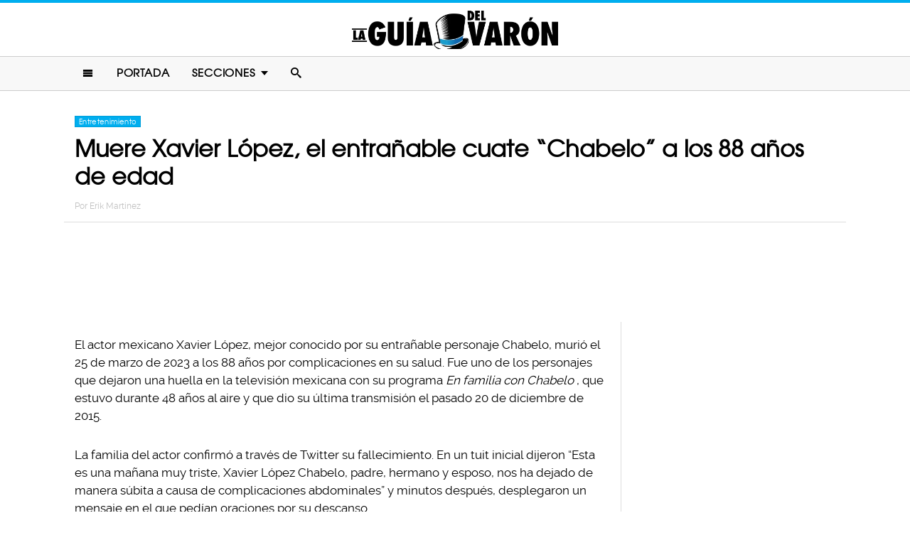

--- FILE ---
content_type: text/html; charset=UTF-8
request_url: https://www.laguiadelvaron.com/entretenimiento/muere-88-anos-chabelo-cuate-88-anos/
body_size: 10509
content:
<!DOCTYPE html>
<html lang="es" xmlns:og="http://ogp.me/ns#" xmlns:fb="http://ogp.me/ns/fb#">
<head >
<meta charset="UTF-8" />
<meta name="description" content="El actor y conductor mexicano Xavier López Chabelo mejor conocido por su entrañable papel de Chabelo murió a los 88 años por complicaciones en su salud" />
<meta name="viewport" content="width=device-width, initial-scale=1" />
<meta name="viewport" content="width=device-width, initial-scale=1.0"/><title>Muere Xavier López &#8216;Chabelo&#8217; a sus 88 años por complicaciones</title>
<meta name='robots' content='max-image-preview:large' />
<script type="text/javascript" id="wpp-js" src="https://www.laguiadelvaron.com/wp-content/plugins/wordpress-popular-posts/assets/js/wpp.min.js" async="async" data-sampling="1" data-sampling-rate="75" data-api-url="https://www.laguiadelvaron.com/wp-json/wordpress-popular-posts" data-post-id="714630" data-token="0b1b0b7e8e" data-lang="0" data-debug="0"></script>

<script>function loadFont(a,b,c){function d(){if(!window.FontFace)return!1;var a=new FontFace("t",'url("data:application/font-woff2,") format("woff2")');return a.load(),"loading"===a.status}var e=navigator.userAgent,f=!window.addEventListener||e.match(/(Android (2|3|4.0|4.1|4.2|4.3))|(Opera (Mini|Mobi))/)&&!e.match(/Chrome/);if(!f){var g={};try{g=localStorage||{}}catch(h){}var i="x-font-"+a,j=i+"url",k=i+"css",l=g[j],m=g[k],n=document.createElement("style");if(n.rel="stylesheet",document.head.appendChild(n),!m||l!==b&&l!==c){var o=c&&d()?c:b,p=new XMLHttpRequest;p.open("GET",o),p.onload=function(){p.status>=200&&p.status<400&&(g[j]=o,g[k]=n.textContent=p.responseText)},p.send()}else n.textContent=m}}</script><script>loadFont('laguiafont', '/wp-content/themes/lgdv/css/data3-woff.css?v5.2', '/wp-content/themes/lgdv/css/data3-woff2.css?v5.2')</script>

<link rel='dns-prefetch' href='//www.laguiadelvaron.com' />
<link rel="alternate" type="application/rss+xml" title="La Guia Del Varon &raquo; Feed" href="https://www.laguiadelvaron.com/feed/" />
<link rel="alternate" type="application/rss+xml" title="La Guia Del Varon &raquo; Comments Feed" href="https://www.laguiadelvaron.com/comments/feed/" />
<link rel="canonical" href="https://www.laguiadelvaron.com/entretenimiento/muere-88-anos-chabelo-cuate-88-anos/" />
<link rel='stylesheet' id='lgdv-css' href='https://www.laguiadelvaron.com/wp-content/themes/lgdv/style.css?ver=20170901ar4' type='text/css' media='all' />
<link rel='stylesheet' id='wp-block-library-css' href='https://www.laguiadelvaron.com/wp-includes/css/dist/block-library/style.min.css?ver=6.5.7' type='text/css' media='all' />
<style id='classic-theme-styles-inline-css' type='text/css'>
/*! This file is auto-generated */
.wp-block-button__link{color:#fff;background-color:#32373c;border-radius:9999px;box-shadow:none;text-decoration:none;padding:calc(.667em + 2px) calc(1.333em + 2px);font-size:1.125em}.wp-block-file__button{background:#32373c;color:#fff;text-decoration:none}
</style>
<style id='global-styles-inline-css' type='text/css'>
body{--wp--preset--color--black: #000000;--wp--preset--color--cyan-bluish-gray: #abb8c3;--wp--preset--color--white: #ffffff;--wp--preset--color--pale-pink: #f78da7;--wp--preset--color--vivid-red: #cf2e2e;--wp--preset--color--luminous-vivid-orange: #ff6900;--wp--preset--color--luminous-vivid-amber: #fcb900;--wp--preset--color--light-green-cyan: #7bdcb5;--wp--preset--color--vivid-green-cyan: #00d084;--wp--preset--color--pale-cyan-blue: #8ed1fc;--wp--preset--color--vivid-cyan-blue: #0693e3;--wp--preset--color--vivid-purple: #9b51e0;--wp--preset--gradient--vivid-cyan-blue-to-vivid-purple: linear-gradient(135deg,rgba(6,147,227,1) 0%,rgb(155,81,224) 100%);--wp--preset--gradient--light-green-cyan-to-vivid-green-cyan: linear-gradient(135deg,rgb(122,220,180) 0%,rgb(0,208,130) 100%);--wp--preset--gradient--luminous-vivid-amber-to-luminous-vivid-orange: linear-gradient(135deg,rgba(252,185,0,1) 0%,rgba(255,105,0,1) 100%);--wp--preset--gradient--luminous-vivid-orange-to-vivid-red: linear-gradient(135deg,rgba(255,105,0,1) 0%,rgb(207,46,46) 100%);--wp--preset--gradient--very-light-gray-to-cyan-bluish-gray: linear-gradient(135deg,rgb(238,238,238) 0%,rgb(169,184,195) 100%);--wp--preset--gradient--cool-to-warm-spectrum: linear-gradient(135deg,rgb(74,234,220) 0%,rgb(151,120,209) 20%,rgb(207,42,186) 40%,rgb(238,44,130) 60%,rgb(251,105,98) 80%,rgb(254,248,76) 100%);--wp--preset--gradient--blush-light-purple: linear-gradient(135deg,rgb(255,206,236) 0%,rgb(152,150,240) 100%);--wp--preset--gradient--blush-bordeaux: linear-gradient(135deg,rgb(254,205,165) 0%,rgb(254,45,45) 50%,rgb(107,0,62) 100%);--wp--preset--gradient--luminous-dusk: linear-gradient(135deg,rgb(255,203,112) 0%,rgb(199,81,192) 50%,rgb(65,88,208) 100%);--wp--preset--gradient--pale-ocean: linear-gradient(135deg,rgb(255,245,203) 0%,rgb(182,227,212) 50%,rgb(51,167,181) 100%);--wp--preset--gradient--electric-grass: linear-gradient(135deg,rgb(202,248,128) 0%,rgb(113,206,126) 100%);--wp--preset--gradient--midnight: linear-gradient(135deg,rgb(2,3,129) 0%,rgb(40,116,252) 100%);--wp--preset--font-size--small: 13px;--wp--preset--font-size--medium: 20px;--wp--preset--font-size--large: 36px;--wp--preset--font-size--x-large: 42px;--wp--preset--spacing--20: 0.44rem;--wp--preset--spacing--30: 0.67rem;--wp--preset--spacing--40: 1rem;--wp--preset--spacing--50: 1.5rem;--wp--preset--spacing--60: 2.25rem;--wp--preset--spacing--70: 3.38rem;--wp--preset--spacing--80: 5.06rem;--wp--preset--shadow--natural: 6px 6px 9px rgba(0, 0, 0, 0.2);--wp--preset--shadow--deep: 12px 12px 50px rgba(0, 0, 0, 0.4);--wp--preset--shadow--sharp: 6px 6px 0px rgba(0, 0, 0, 0.2);--wp--preset--shadow--outlined: 6px 6px 0px -3px rgba(255, 255, 255, 1), 6px 6px rgba(0, 0, 0, 1);--wp--preset--shadow--crisp: 6px 6px 0px rgba(0, 0, 0, 1);}:where(.is-layout-flex){gap: 0.5em;}:where(.is-layout-grid){gap: 0.5em;}body .is-layout-flex{display: flex;}body .is-layout-flex{flex-wrap: wrap;align-items: center;}body .is-layout-flex > *{margin: 0;}body .is-layout-grid{display: grid;}body .is-layout-grid > *{margin: 0;}:where(.wp-block-columns.is-layout-flex){gap: 2em;}:where(.wp-block-columns.is-layout-grid){gap: 2em;}:where(.wp-block-post-template.is-layout-flex){gap: 1.25em;}:where(.wp-block-post-template.is-layout-grid){gap: 1.25em;}.has-black-color{color: var(--wp--preset--color--black) !important;}.has-cyan-bluish-gray-color{color: var(--wp--preset--color--cyan-bluish-gray) !important;}.has-white-color{color: var(--wp--preset--color--white) !important;}.has-pale-pink-color{color: var(--wp--preset--color--pale-pink) !important;}.has-vivid-red-color{color: var(--wp--preset--color--vivid-red) !important;}.has-luminous-vivid-orange-color{color: var(--wp--preset--color--luminous-vivid-orange) !important;}.has-luminous-vivid-amber-color{color: var(--wp--preset--color--luminous-vivid-amber) !important;}.has-light-green-cyan-color{color: var(--wp--preset--color--light-green-cyan) !important;}.has-vivid-green-cyan-color{color: var(--wp--preset--color--vivid-green-cyan) !important;}.has-pale-cyan-blue-color{color: var(--wp--preset--color--pale-cyan-blue) !important;}.has-vivid-cyan-blue-color{color: var(--wp--preset--color--vivid-cyan-blue) !important;}.has-vivid-purple-color{color: var(--wp--preset--color--vivid-purple) !important;}.has-black-background-color{background-color: var(--wp--preset--color--black) !important;}.has-cyan-bluish-gray-background-color{background-color: var(--wp--preset--color--cyan-bluish-gray) !important;}.has-white-background-color{background-color: var(--wp--preset--color--white) !important;}.has-pale-pink-background-color{background-color: var(--wp--preset--color--pale-pink) !important;}.has-vivid-red-background-color{background-color: var(--wp--preset--color--vivid-red) !important;}.has-luminous-vivid-orange-background-color{background-color: var(--wp--preset--color--luminous-vivid-orange) !important;}.has-luminous-vivid-amber-background-color{background-color: var(--wp--preset--color--luminous-vivid-amber) !important;}.has-light-green-cyan-background-color{background-color: var(--wp--preset--color--light-green-cyan) !important;}.has-vivid-green-cyan-background-color{background-color: var(--wp--preset--color--vivid-green-cyan) !important;}.has-pale-cyan-blue-background-color{background-color: var(--wp--preset--color--pale-cyan-blue) !important;}.has-vivid-cyan-blue-background-color{background-color: var(--wp--preset--color--vivid-cyan-blue) !important;}.has-vivid-purple-background-color{background-color: var(--wp--preset--color--vivid-purple) !important;}.has-black-border-color{border-color: var(--wp--preset--color--black) !important;}.has-cyan-bluish-gray-border-color{border-color: var(--wp--preset--color--cyan-bluish-gray) !important;}.has-white-border-color{border-color: var(--wp--preset--color--white) !important;}.has-pale-pink-border-color{border-color: var(--wp--preset--color--pale-pink) !important;}.has-vivid-red-border-color{border-color: var(--wp--preset--color--vivid-red) !important;}.has-luminous-vivid-orange-border-color{border-color: var(--wp--preset--color--luminous-vivid-orange) !important;}.has-luminous-vivid-amber-border-color{border-color: var(--wp--preset--color--luminous-vivid-amber) !important;}.has-light-green-cyan-border-color{border-color: var(--wp--preset--color--light-green-cyan) !important;}.has-vivid-green-cyan-border-color{border-color: var(--wp--preset--color--vivid-green-cyan) !important;}.has-pale-cyan-blue-border-color{border-color: var(--wp--preset--color--pale-cyan-blue) !important;}.has-vivid-cyan-blue-border-color{border-color: var(--wp--preset--color--vivid-cyan-blue) !important;}.has-vivid-purple-border-color{border-color: var(--wp--preset--color--vivid-purple) !important;}.has-vivid-cyan-blue-to-vivid-purple-gradient-background{background: var(--wp--preset--gradient--vivid-cyan-blue-to-vivid-purple) !important;}.has-light-green-cyan-to-vivid-green-cyan-gradient-background{background: var(--wp--preset--gradient--light-green-cyan-to-vivid-green-cyan) !important;}.has-luminous-vivid-amber-to-luminous-vivid-orange-gradient-background{background: var(--wp--preset--gradient--luminous-vivid-amber-to-luminous-vivid-orange) !important;}.has-luminous-vivid-orange-to-vivid-red-gradient-background{background: var(--wp--preset--gradient--luminous-vivid-orange-to-vivid-red) !important;}.has-very-light-gray-to-cyan-bluish-gray-gradient-background{background: var(--wp--preset--gradient--very-light-gray-to-cyan-bluish-gray) !important;}.has-cool-to-warm-spectrum-gradient-background{background: var(--wp--preset--gradient--cool-to-warm-spectrum) !important;}.has-blush-light-purple-gradient-background{background: var(--wp--preset--gradient--blush-light-purple) !important;}.has-blush-bordeaux-gradient-background{background: var(--wp--preset--gradient--blush-bordeaux) !important;}.has-luminous-dusk-gradient-background{background: var(--wp--preset--gradient--luminous-dusk) !important;}.has-pale-ocean-gradient-background{background: var(--wp--preset--gradient--pale-ocean) !important;}.has-electric-grass-gradient-background{background: var(--wp--preset--gradient--electric-grass) !important;}.has-midnight-gradient-background{background: var(--wp--preset--gradient--midnight) !important;}.has-small-font-size{font-size: var(--wp--preset--font-size--small) !important;}.has-medium-font-size{font-size: var(--wp--preset--font-size--medium) !important;}.has-large-font-size{font-size: var(--wp--preset--font-size--large) !important;}.has-x-large-font-size{font-size: var(--wp--preset--font-size--x-large) !important;}
.wp-block-navigation a:where(:not(.wp-element-button)){color: inherit;}
:where(.wp-block-post-template.is-layout-flex){gap: 1.25em;}:where(.wp-block-post-template.is-layout-grid){gap: 1.25em;}
:where(.wp-block-columns.is-layout-flex){gap: 2em;}:where(.wp-block-columns.is-layout-grid){gap: 2em;}
.wp-block-pullquote{font-size: 1.5em;line-height: 1.6;}
</style>
<link rel="https://api.w.org/" href="https://www.laguiadelvaron.com/wp-json/" /><link rel="alternate" type="application/json" href="https://www.laguiadelvaron.com/wp-json/wp/v2/posts/714630" /><link rel="alternate" type="application/json+oembed" href="https://www.laguiadelvaron.com/wp-json/oembed/1.0/embed?url=https%3A%2F%2Fwww.laguiadelvaron.com%2Fentretenimiento%2Fmuere-88-anos-chabelo-cuate-88-anos%2F" />
<link rel="alternate" type="text/xml+oembed" href="https://www.laguiadelvaron.com/wp-json/oembed/1.0/embed?url=https%3A%2F%2Fwww.laguiadelvaron.com%2Fentretenimiento%2Fmuere-88-anos-chabelo-cuate-88-anos%2F&#038;format=xml" />
		<meta property="fb:pages" content="671899149606397" />
					<meta property="ia:markup_url" content="https://www.laguiadelvaron.com/entretenimiento/muere-88-anos-chabelo-cuate-88-anos/?ia_markup=1" />
			            <style id="wpp-loading-animation-styles">@-webkit-keyframes bgslide{from{background-position-x:0}to{background-position-x:-200%}}@keyframes bgslide{from{background-position-x:0}to{background-position-x:-200%}}.wpp-widget-block-placeholder,.wpp-shortcode-placeholder{margin:0 auto;width:60px;height:3px;background:#dd3737;background:linear-gradient(90deg,#dd3737 0%,#571313 10%,#dd3737 100%);background-size:200% auto;border-radius:3px;-webkit-animation:bgslide 1s infinite linear;animation:bgslide 1s infinite linear}</style>
            <link rel="icon" href="https://www.laguiadelvaron.com/wp-content/themes/lgdv/images/favicon.ico" />
<style type="text/css">.site-title a { background: url(https://www.laguiadelvaron.com/wp-content/uploads/2023/01/Logo-LGDV-528-x110.png) no-repeat !important; }</style>
<script type='text/javascript' src="/wp-content/themes/lgdv/js/allv25.js?v170302a" async></script>
<meta property="fb:pages" content="671899149606397" />

<!-- Google Tag Manager -->
<script>(function(w,d,s,l,i){w[l]=w[l]||[];w[l].push({'gtm.start':
new Date().getTime(),event:'gtm.js'});var f=d.getElementsByTagName(s)[0],
j=d.createElement(s),dl=l!='dataLayer'?'&l='+l:'';j.async=true;j.src=
'https://www.googletagmanager.com/gtm.js?id='+i+dl;f.parentNode.insertBefore(j,f);
})(window,document,'script','dataLayer','GTM-M2CK5J');</script>
<!-- End Google Tag Manager -->

<!-- Google Tag Manager (noscript) -->
<noscript><iframe src="https://www.googletagmanager.com/ns.html?id=GTM-M2CK5J"
height="0" width="0" style="display:none;visibility:hidden"></iframe></noscript>
<!-- End Google Tag Manager (noscript) --><!-- AdX -->
<script async src="https://securepubads.g.doubleclick.net/tag/js/gpt.js"></script>
<script>
  window.googletag = window.googletag || {cmd: []};
  googletag.cmd.push(function() {
    googletag.defineSlot('/86430479/LGDV/LGDV_Top_Billboard', [[336, 280], [300, 250], [728, 90], [970, 250], [320, 50], [970, 90], [1, 1], [320, 100]], 'div-gpt-ad-1653885668587-0').addService(googletag.pubads());
    googletag.defineSlot('/86430479/LGDV/LGDV_POSTS_1ST', [[336, 280], [1, 1], [300, 250], 'fluid'], 'div-gpt-ad-1507916684908-1').addService(googletag.pubads());
    googletag.defineSlot('/86430479/LGDV/LGDV_POSTS_2ND', [[300, 250], [336, 280]], 'div-gpt-ad-1507916684908-2').addService(googletag.pubads());
    googletag.defineSlot('/86430479/LGDV/LGDV_POSTS_3RD', [[160, 600], [336, 280], [300, 250], [300, 600]], 'div-gpt-ad-1507916684908-3').addService(googletag.pubads());
    googletag.defineSlot('/86430479/LGDV/LGDV_POSTS_4TH', [300, 250], 'div-gpt-ad-1507916684908-4').addService(googletag.pubads());
    googletag.defineSlot('/86430479/LGDV/LGDV_POSTS_5TH', [[300, 250], [300, 600]], 'div-gpt-ad-1507916684908-5').addService(googletag.pubads());

    googletag.pubads().enableSingleRequest();
    googletag.pubads().collapseEmptyDivs();
    googletag.pubads().enableVideoAds();

  // C) Enable lazy loading with...
  googletag.pubads().enableLazyLoad({
    fetchMarginPercent: 100,  // Fetch slots within 1 viewports.
    renderMarginPercent: 75,  // Render slots within .75 viewports.
    mobileScaling: 2  // 2X the above values on mobile.
  });

    googletag.enableServices();
  });
</script><!-- Auto ads -->
<script data-ad-client="ca-pub-1826128735587518" async src="https://pagead2.googlesyndication.com/pagead/js/adsbygoogle.js"></script><link rel="preload" href="/wp-content/themes/lgdv/style.css?ver=20170901ar4" as="style"><link rel="preload" href="/wp-includes/css/dist/block-library/style.min.css?ver=6.5.7" as="style">
<!-- START - Open Graph and Twitter Card Tags 3.3.3 -->
 <!-- Facebook Open Graph -->
  <meta property="og:locale" content="es_LA"/>
  <meta property="og:site_name" content="La Guia Del Varon"/>
  <meta property="og:title" content="Muere Xavier López, el entrañable cuate &quot;Chabelo&quot; a los 88 años de edad"/>
  <meta property="og:url" content="https://www.laguiadelvaron.com/entretenimiento/muere-88-anos-chabelo-cuate-88-anos/"/>
  <meta property="og:type" content="article"/>
  <meta property="og:description" content="El actor mexicano Xavier López, mejor conocido por su entrañable personaje Chabelo, murió el 25 de marzo de 2023 a los 88 años por complicaciones en su salud. Fue uno de los personajes que dejaron una huella en la televisión mexicana con su programa En familia con Chabelo, que estuvo durante 48 años"/>
  <meta property="og:image" content="https://www.laguiadelvaron.com/wp-content/uploads/2023/03/muere-chabelo.png"/>
  <meta property="og:image:url" content="https://www.laguiadelvaron.com/wp-content/uploads/2023/03/muere-chabelo.png"/>
  <meta property="og:image:secure_url" content="https://www.laguiadelvaron.com/wp-content/uploads/2023/03/muere-chabelo.png"/>
  <meta property="og:image:width" content="945"/>
  <meta property="og:image:height" content="494"/>
  <meta property="article:published_time" content="2023-03-25T10:05:51-06:00"/>
  <meta property="article:modified_time" content="2023-03-25T13:47:01-06:00" />
  <meta property="og:updated_time" content="2023-03-25T13:47:01-06:00" />
  <meta property="fb:app_id" content="1725804174370182"/>
 <!-- Google+ / Schema.org -->
 <!-- Twitter Cards -->
 <!-- SEO -->
 <!-- Misc. tags -->
 <!-- is_singular -->
<!-- END - Open Graph and Twitter Card Tags 3.3.3 -->
	
</head>
<body class="post-template-default single single-post postid-714630 single-format-standard custom-header header-image header-full-width content-sidebar genesis-breadcrumbs-hidden" itemscope itemtype="https://schema.org/WebPage">	<div id="sb-site">
<div class="site-container"><header class="site-header" itemscope itemtype="https://schema.org/WPHeader"><div class="wrap"><div class="title-area"><p class="site-title" itemprop="headline"><a href="https://www.laguiadelvaron.com/">La Guia Del Varon</a></p></div><div class="clearfix"></div>
<div class="responsive-search sb-right">
    <form role="search" method="get" class="search-form" action="https://www.laguiadelvaron.com/">
            <input type="text" value="" name="s" class="search-input" placeholder="Buscar en el sitio" /><input type="submit" class="search-submit" value="Buscar" />
    </form>
</div>
    <a class="sb-toggle-left" href="#"><i class="icon-menu"></i></a>
	<a class="sb-toggle-right search-icon" href="#"><i class="icon-search"></i></a>
</div></header><nav class="nav-primary" aria-label="Main" itemscope itemtype="https://schema.org/SiteNavigationElement"><div class="wrap"><ul id="menu-main-menu" class="menu genesis-nav-menu menu-primary"><li class="menu-item mobile-item"><a class="sb-toggle-left" href="#"><i class="icon-menu"></i></a></li><li id="menu-item-153" class="menu-item menu-item-type-custom menu-item-object-custom menu-item-153"><a href="/" itemprop="url"><span itemprop="name">Portada</span></a></li>
<li id="menu-item-154" class="menu-item menu-item-type-custom menu-item-object-custom menu-item-has-children menu-item-154"><a itemprop="url"><span itemprop="name">Secciones</span></a>
<ul class="sub-menu">
	<li id="menu-item-1516" class="menu-item menu-item-type-taxonomy menu-item-object-category menu-item-1516"><a href="https://www.laguiadelvaron.com/category/autos/" itemprop="url"><span itemprop="name">Autos</span></a></li>
	<li id="menu-item-960" class="menu-item menu-item-type-taxonomy menu-item-object-category menu-item-960"><a href="https://www.laguiadelvaron.com/category/deportes/" itemprop="url"><span itemprop="name">Deportes</span></a></li>
	<li id="menu-item-969" class="menu-item menu-item-type-taxonomy menu-item-object-category current-post-ancestor current-menu-parent current-post-parent menu-item-969"><a href="https://www.laguiadelvaron.com/category/entretenimiento/" itemprop="url"><span itemprop="name">Entretenimiento</span></a></li>
	<li id="menu-item-1518" class="menu-item menu-item-type-taxonomy menu-item-object-category menu-item-1518"><a href="https://www.laguiadelvaron.com/category/estilo/" itemprop="url"><span itemprop="name">Estilo &#038; Moda</span></a></li>
	<li id="menu-item-962" class="menu-item menu-item-type-taxonomy menu-item-object-category menu-item-962"><a href="https://www.laguiadelvaron.com/category/hombres/" itemprop="url"><span itemprop="name">Hombres</span></a></li>
	<li id="menu-item-963" class="menu-item menu-item-type-taxonomy menu-item-object-category menu-item-963"><a href="https://www.laguiadelvaron.com/category/humor/" itemprop="url"><span itemprop="name">Humor &#038; Risa</span></a></li>
	<li id="menu-item-1519" class="menu-item menu-item-type-taxonomy menu-item-object-category menu-item-1519"><a href="https://www.laguiadelvaron.com/category/increible/" itemprop="url"><span itemprop="name">Increíble Pero Cierto</span></a></li>
	<li id="menu-item-964" class="menu-item menu-item-type-taxonomy menu-item-object-category menu-item-964"><a href="https://www.laguiadelvaron.com/category/mujeres/" itemprop="url"><span itemprop="name">Mujeres</span></a></li>
	<li id="menu-item-965" class="menu-item menu-item-type-taxonomy menu-item-object-category menu-item-965"><a href="https://www.laguiadelvaron.com/category/noticias/" itemprop="url"><span itemprop="name">Noticias</span></a></li>
	<li id="menu-item-966" class="menu-item menu-item-type-taxonomy menu-item-object-category menu-item-966"><a href="https://www.laguiadelvaron.com/category/relaciones/" itemprop="url"><span itemprop="name">Relaciones</span></a></li>
	<li id="menu-item-970" class="menu-item menu-item-type-taxonomy menu-item-object-category menu-item-970"><a href="https://www.laguiadelvaron.com/category/tecnologia/" itemprop="url"><span itemprop="name">Tecnología</span></a></li>
	<li id="menu-item-968" class="menu-item menu-item-type-taxonomy menu-item-object-category menu-item-968"><a href="https://www.laguiadelvaron.com/category/videos/" itemprop="url"><span itemprop="name">Videos</span></a></li>
</ul>
</li>
<li class="menu-item mobile-item"><a class="sb-toggle-right search-icon" href="#"><i class="icon-search"></i></a></li></ul></div></nav><div class="site-inner">   <div class="header-box">
   <div class="single-post-category">
                    <a rel="category tag" class="entretenimiento" href="https://www.laguiadelvaron.com/category/entretenimiento/">Entretenimiento</a>
               </div>
   <h1 class="entry-title" itemprop="headline">Muere Xavier López, el entrañable cuate &#8220;Chabelo&#8221; a los 88 años de edad</h1>
<p class="entry-meta">Por <span class="entry-author" itemprop="author" itemscope itemtype="http://schema.org/Person"><a href="https://www.laguiadelvaron.com/author/erikmtz" class="entry-author-link" itemprop="url" rel="author"><span class="entry-author-name" itemprop="name">Erik Martinez</span></a></span></p>
</div> 
    <div class="topbillboard"  style="float:none; text-align:center; margin:2rem 0!important; min-height:100px;">
  
  <!-- /86430479/LGDV/LGDV_Top_Billboard -->
  <div id='div-gpt-ad-1653885668587-0'>
    <script>
      googletag.cmd.push(function() { googletag.display('div-gpt-ad-1653885668587-0'); });
    </script>
  </div>

</div><div class="content-sidebar-wrap"><main class="content"><article class="post-714630 post type-post status-publish format-standard has-post-thumbnail category-entretenimiento entry" aria-label="Muere Xavier López, el entrañable cuate &#8220;Chabelo&#8221; a los 88 años de edad" itemscope itemtype="https://schema.org/CreativeWork"><header class="entry-header"></header><div class="entry-content" itemprop="text"><p>El actor mexicano Xavier López, mejor conocido por su entrañable personaje Chabelo, murió el 25 de marzo de 2023 a los 88 años por complicaciones en su salud. Fue uno de los personajes que dejaron una huella en la televisión mexicana con su programa <em>En familia con Chabelo</em>, que estuvo durante 48 años al aire y que dio su última transmisión el pasado 20 de diciembre de 2015.</p><div class="full-adsense" style="float:none;text-align:center;margin: 3rem 0;">

  <!-- /86430479/LGDV/LGDV_POSTS_1ST -->
  <div id='div-gpt-ad-1507916684908-1'>
  <script>
  googletag.cmd.push(function() { googletag.display('div-gpt-ad-1507916684908-1'); });
  </script>
  </div>

</div>
<p>La familia del actor confirmó a través de Twitter su fallecimiento. En un tuit inicial dijeron &#8220;Esta es una mañana muy triste, Xavier López Chabelo, padre, hermano y esposo, nos ha dejado de manera súbita a causa de complicaciones abdominales&#8221; y minutos después, desplegaron un mensaje en el que pedían oraciones por su descanso.</p>
<p><img decoding="async" class="alignnone size-large wp-image-714633" src="https://www.laguiadelvaron.com/wp-content/uploads/2023/03/UE6P4EQV4ZD7M5HPMZ7GY7N2MM-730x450.jpg" alt="Muere Xavier López Chebelo" width="730" height="450" srcset="https://www.laguiadelvaron.com/wp-content/uploads/2023/03/UE6P4EQV4ZD7M5HPMZ7GY7N2MM-730x450.jpg 730w, https://www.laguiadelvaron.com/wp-content/uploads/2023/03/UE6P4EQV4ZD7M5HPMZ7GY7N2MM-400x247.jpg 400w, https://www.laguiadelvaron.com/wp-content/uploads/2023/03/UE6P4EQV4ZD7M5HPMZ7GY7N2MM.jpg 1515w" sizes="(max-width: 730px) 100vw, 730px" /></p>
<p>Chabelo se convirtió en uno de los personajes que acompañaron a las infancias en múltiples generaciones. Personificando un niño eterno de 13 años, Chabelo condujo un programa de juegos en donde involucraba a padres e hijos para ganar paquetes de juguetes, dulces o los tradicionales muebles Troncoso, que se podían obtener en la mítica Catafixia.</p>
<p>Su gran tamaño fue lo que lo destacó entre otros &#8220;niños&#8221;. En su juventud, Xavier <a href="https://www.laguiadelvaron.com/deportes/chabelo-en-las-olimpiadas-de-1955/" target="_blank" rel="noopener">fue un gran deportista en la lucha grecorromana</a>, con un desempeño a nivel nacional. Incluso fue uno de los seleccionados para competir en los Juegos Olímpicos de Helsinki en 1952, pero no pudo concretar su sueños de ir a la justa olímpica. Además, estudió Medicina en la UNAM mientras incursiona en la XEW-TV Canal 2, trabajando de &#8220;ve por las tortas&#8221;.</p>
<blockquote class="twitter-tweet" data-width="500" data-dnt="true">
<p lang="es" dir="ltr">Con el alma desgarrada y sabiendo que muchos y muchas personas lo han querido por muchos años y que sentirán su partida , les pedimos orar por su descanso  y nos den oportunidad de pasar en paz  el duelo que embarga a toda nuestra familia.  Familia López Miranda</p>
<p>&mdash; Xavier Lopez Chabelo (@chabelooficial) <a href="https://twitter.com/chabelooficial/status/1639647735270834178?ref_src=twsrc%5Etfw">March 25, 2023</a></p></blockquote>
<p><script async src="https://platform.twitter.com/widgets.js" charset="utf-8"></script></p>
<p>En el canal colaboró con varios papeles pequeños para los programas de Ramiro Gamboa, pero dentro del <em>Carrusel musical con el Tío Gamboín</em>, Xavier hizo al personaje de un niño llamado Chabelo que marcaría su historia artística. Con pantalones cortos, Chabelo fue un ícono de la televisión y el cine, teniendo su propia serie de películas y colaborando con actores de la talla de Mario Moreno &#8220;Cantinflas&#8221;. Además, Xavier López <a href="https://www.laguiadelvaron.com/hombres/chabelo-fortuna-inmensa-edad/" target="_blank" rel="noopener">siguió su carrera como actor</a> incluso fuera del personaje.</p>
<p>Las familias de México, así como de varios países de Latinoamérica están de luto por la muerte de un ícono del entretenimiento. Esta fue su última canción, la despedida del señor Jorge Alberto Aguilera, del maestro Ángel Jalili y de todos los cuatitos y cuatitas de la capital y de provincia.</p>
<p><img decoding="async" class="alignnone size-large wp-image-714639" src="https://www.laguiadelvaron.com/wp-content/uploads/2023/03/aedbe210-c736-11ec-a272-36056089680c-730x487.jpg" alt="Xavier López Chabelo" width="730" height="487" srcset="https://www.laguiadelvaron.com/wp-content/uploads/2023/03/aedbe210-c736-11ec-a272-36056089680c-730x487.jpg 730w, https://www.laguiadelvaron.com/wp-content/uploads/2023/03/aedbe210-c736-11ec-a272-36056089680c-400x267.jpg 400w, https://www.laguiadelvaron.com/wp-content/uploads/2023/03/aedbe210-c736-11ec-a272-36056089680c.jpg 1200w" sizes="(max-width: 730px) 100vw, 730px" /></p>
<blockquote><p>El niño en su infinita verdad puede ser de gran enseñanza para el adulto.</p>
<p>—Xavier López Chabelo</p></blockquote>
<blockquote class="twitter-tweet" data-width="500" data-dnt="true">
<p lang="es" dir="ltr">Adiós, Chabelo, te vamos a extrañar. Creímos que siempre te tendríamos y no fue así. Buen viaje, cuate. <a href="https://t.co/iqcGnFMp81">pic.twitter.com/iqcGnFMp81</a></p>
<p>&mdash; tacodealacran (@tacodealacran) <a href="https://twitter.com/tacodealacran/status/1639661785161637890?ref_src=twsrc%5Etfw">March 25, 2023</a></p></blockquote>
<p><script async src="https://platform.twitter.com/widgets.js" charset="utf-8"></script></p>
<div class="full-adsense" style="float:none;text-align:center;margin: 2.4rem 0;">
    
  <!-- /86430479/LGDV/LGDV_POSTS_3RD -->
  <div id='div-gpt-ad-1507916684908-3'>
  <script>
  googletag.cmd.push(function() { googletag.display('div-gpt-ad-1507916684908-3'); });
  </script>
  </div>

</div><!-- CONTENT END 1 -->
</div></article>	</main><aside class="sidebar sidebar-primary widget-area" role="complementary" aria-label="Primary Sidebar" itemscope itemtype="https://schema.org/WPSideBar"><section id="ai_widget-2" class="widget block-widget"><div class="widget-wrap"><div class="sidebarad">

  <!-- /86430479/LGDV/LGDV_POSTS_4TH -->
  <div id='div-gpt-ad-1507916684908-4'>
  <script>
  googletag.cmd.push(function() { googletag.display('div-gpt-ad-1507916684908-4'); });
  </script>
  </div>

</div></div></section>

<section id="wpp-2" class="widget popular-posts"><div class="widget-wrap">

</div></section>

<section id="ai_widget-3" class="widget block-widget"><div class="widget-wrap"><div class="mysticky">

  <!-- /86430479/LGDV/LGDV_POSTS_5TH -->
  <div id='div-gpt-ad-1507916684908-5'>
  <script>
  googletag.cmd.push(function() { googletag.display('div-gpt-ad-1507916684908-5'); });
  </script>
  </div>

</div></div></section>
</aside></div>   
		<div class="clearfix"></div>
		<div class="custom-related-posts">
		<div class='yarpp yarpp-related yarpp-related-website yarpp-template-yarpp-template-okchicas'>
<h3>Artículos Recomendados</h3>
<div class="yarpp-thumbnails-horizontal">
					<a href="https://www.laguiadelvaron.com/hombres/chabelo-fortuna-inmensa-edad/" class="yarpp-thumbnail" rel="bookmark" title="Chabelo tiene una fortuna inmensa como su edad y pues ¡te la catafixio, cuate!">
			<img width="520" height="272" src="https://www.laguiadelvaron.com/wp-content/uploads/2023/02/Chabelo-tiene-una-fortuna-inmensa-como-su-edad-y-pues-¡te-la-catafixio-cuate-520x272.png" class="attachment-portfolio size-portfolio wp-post-image" alt="" decoding="async" loading="lazy" srcset="https://www.laguiadelvaron.com/wp-content/uploads/2023/02/Chabelo-tiene-una-fortuna-inmensa-como-su-edad-y-pues-¡te-la-catafixio-cuate-520x272.png 520w, https://www.laguiadelvaron.com/wp-content/uploads/2023/02/Chabelo-tiene-una-fortuna-inmensa-como-su-edad-y-pues-¡te-la-catafixio-cuate-400x209.png 400w, https://www.laguiadelvaron.com/wp-content/uploads/2023/02/Chabelo-tiene-una-fortuna-inmensa-como-su-edad-y-pues-¡te-la-catafixio-cuate-730x382.png 730w, https://www.laguiadelvaron.com/wp-content/uploads/2023/02/Chabelo-tiene-una-fortuna-inmensa-como-su-edad-y-pues-¡te-la-catafixio-cuate.png 945w" sizes="(max-width: 520px) 100vw, 520px" />                             <!--<img src="" width="" height="" title="" alt=""/>-->
            <div class="desc"><span>Chabelo tiene una fortuna inmensa como su edad y pues ¡te la catafixio, cuate!</span></div>
            </a>
							<a href="https://www.laguiadelvaron.com/entretenimiento/chabelo-aparece-en-una-foto-antigua/" class="yarpp-thumbnail" rel="bookmark" title="Chabelo aparece en una foto de los años 50 y la gente dice que es inmortal">
			<img width="520" height="272" src="https://www.laguiadelvaron.com/wp-content/uploads/2020/06/COVER-chabelo-520x272.jpg" class="attachment-portfolio size-portfolio wp-post-image" alt="" decoding="async" loading="lazy" srcset="https://www.laguiadelvaron.com/wp-content/uploads/2020/06/COVER-chabelo-520x272.jpg 520w, https://www.laguiadelvaron.com/wp-content/uploads/2020/06/COVER-chabelo-400x209.jpg 400w, https://www.laguiadelvaron.com/wp-content/uploads/2020/06/COVER-chabelo-730x381.jpg 730w, https://www.laguiadelvaron.com/wp-content/uploads/2020/06/COVER-chabelo.jpg 1200w" sizes="(max-width: 520px) 100vw, 520px" />                             <!--<img src="" width="" height="" title="" alt=""/>-->
            <div class="desc"><span>Chabelo aparece en una foto de los años 50 y la gente dice que es inmortal</span></div>
            </a>
							<a href="https://www.laguiadelvaron.com/noticias/muere-herman-lopez-voz-de-otto-wolverine/" class="yarpp-thumbnail" rel="bookmark" title="Se nos fue otro grande de la infancia: Muere Herman López, la mítica voz de Otto, Wolverine y Justo Bolsa">
			<img width="520" height="272" src="https://www.laguiadelvaron.com/wp-content/uploads/2021/12/Se-nos-fue-otro-grande-de-la-infancia-Muere-Herman-Lopez-la-mitica-voz-de-Otto-Wolverine-y-Justo-Bolsa-520x272.png" class="attachment-portfolio size-portfolio wp-post-image" alt="" decoding="async" loading="lazy" srcset="https://www.laguiadelvaron.com/wp-content/uploads/2021/12/Se-nos-fue-otro-grande-de-la-infancia-Muere-Herman-Lopez-la-mitica-voz-de-Otto-Wolverine-y-Justo-Bolsa-520x272.png 520w, https://www.laguiadelvaron.com/wp-content/uploads/2021/12/Se-nos-fue-otro-grande-de-la-infancia-Muere-Herman-Lopez-la-mitica-voz-de-Otto-Wolverine-y-Justo-Bolsa-400x209.png 400w, https://www.laguiadelvaron.com/wp-content/uploads/2021/12/Se-nos-fue-otro-grande-de-la-infancia-Muere-Herman-Lopez-la-mitica-voz-de-Otto-Wolverine-y-Justo-Bolsa-730x382.png 730w, https://www.laguiadelvaron.com/wp-content/uploads/2021/12/Se-nos-fue-otro-grande-de-la-infancia-Muere-Herman-Lopez-la-mitica-voz-de-Otto-Wolverine-y-Justo-Bolsa.png 945w" sizes="(max-width: 520px) 100vw, 520px" />                             <!--<img src="" width="" height="" title="" alt=""/>-->
            <div class="desc"><span>Se nos fue otro grande de la infancia: Muere Herman López, la mítica voz de Otto, Wolverine y ...</span></div>
            </a>
							<a href="https://www.laguiadelvaron.com/hombres/muere-verne-troyer-mini-me-alcoholismo/" class="yarpp-thumbnail" rel="bookmark" title="Muere Verne Troyer &#8216;Mini-Me&#8217; a la edad de 49 años">
			<img width="520" height="272" src="https://www.laguiadelvaron.com/wp-content/uploads/2018/04/verne-troyer-520x272.jpg" class="attachment-portfolio size-portfolio wp-post-image" alt="verne troyer muere 3" decoding="async" loading="lazy" />                             <!--<img src="" width="" height="" title="" alt=""/>-->
            <div class="desc"><span>Muere Verne Troyer &#8216;Mini-Me&#8217; a la edad de 49 años</span></div>
            </a>
							<a href="https://www.laguiadelvaron.com/deportes/chabelo-en-las-olimpiadas-de-1955/" class="yarpp-thumbnail" rel="bookmark" title="La increíble historia de cuando Chabelo estuvo a punto de participar en las Olimpiadas de 1955">
			<img width="520" height="272" src="https://www.laguiadelvaron.com/wp-content/uploads/2022/02/COVER-chabelo-520x272.jpg" class="attachment-portfolio size-portfolio wp-post-image" alt="" decoding="async" loading="lazy" srcset="https://www.laguiadelvaron.com/wp-content/uploads/2022/02/COVER-chabelo-520x272.jpg 520w, https://www.laguiadelvaron.com/wp-content/uploads/2022/02/COVER-chabelo-400x209.jpg 400w, https://www.laguiadelvaron.com/wp-content/uploads/2022/02/COVER-chabelo-730x381.jpg 730w, https://www.laguiadelvaron.com/wp-content/uploads/2022/02/COVER-chabelo.jpg 1200w" sizes="(max-width: 520px) 100vw, 520px" />                             <!--<img src="" width="" height="" title="" alt=""/>-->
            <div class="desc"><span>La increíble historia de cuando Chabelo estuvo a punto de participar en las Olimpiadas de 1955</span></div>
            </a>
							<a href="https://www.laguiadelvaron.com/humor/fans-de-chabelo-se-preocupan-por-su-salud/" class="yarpp-thumbnail" rel="bookmark" title="El mundo se preocupó por la salud de Chabelo y él contestó que aún le falta mucho; hay MEMES">
			<img width="520" height="272" src="https://www.laguiadelvaron.com/wp-content/uploads/2019/10/COVERE1sqsq-520x272.jpg" class="attachment-portfolio size-portfolio wp-post-image" alt="" decoding="async" loading="lazy" srcset="https://www.laguiadelvaron.com/wp-content/uploads/2019/10/COVERE1sqsq-520x272.jpg 520w, https://www.laguiadelvaron.com/wp-content/uploads/2019/10/COVERE1sqsq-400x209.jpg 400w, https://www.laguiadelvaron.com/wp-content/uploads/2019/10/COVERE1sqsq-730x381.jpg 730w, https://www.laguiadelvaron.com/wp-content/uploads/2019/10/COVERE1sqsq.jpg 1200w" sizes="(max-width: 520px) 100vw, 520px" />                             <!--<img src="" width="" height="" title="" alt=""/>-->
            <div class="desc"><span>El mundo se preocupó por la salud de Chabelo y él contestó que aún le falta mucho; hay MEMES</span></div>
            </a>
							<a href="https://www.laguiadelvaron.com/noticias/muere-ruben-aguirre-profesor-jirafales/" class="yarpp-thumbnail" rel="bookmark" title="Muere Rubén Aguirre, el entrañable &#8216;Profesor Jirafales&#8217; de &#8216;El Chavo del 8&#8217;">
			<img width="520" height="272" src="https://www.laguiadelvaron.com/wp-content/uploads/2016/06/Cover-Muere-Rubén-Aguirre-520x272.jpg" class="attachment-portfolio size-portfolio wp-post-image" alt="" decoding="async" loading="lazy" srcset="https://www.laguiadelvaron.com/wp-content/uploads/2016/06/Cover-Muere-Rubén-Aguirre-520x272.jpg 520w, https://www.laguiadelvaron.com/wp-content/uploads/2016/06/Cover-Muere-Rubén-Aguirre-400x209.jpg 400w, https://www.laguiadelvaron.com/wp-content/uploads/2016/06/Cover-Muere-Rubén-Aguirre-730x381.jpg 730w, https://www.laguiadelvaron.com/wp-content/uploads/2016/06/Cover-Muere-Rubén-Aguirre.jpg 1200w" sizes="(max-width: 520px) 100vw, 520px" />                             <!--<img src="" width="" height="" title="" alt=""/>-->
            <div class="desc"><span>Muere Rubén Aguirre, el entrañable &#8216;Profesor Jirafales&#8217; de &#8216;El Chavo del ...</span></div>
            </a>
							<a href="https://www.laguiadelvaron.com/noticias/muere-el-legendario-bob-saget/" class="yarpp-thumbnail" rel="bookmark" title="Muere a los 65 años el legendario Bob Saget, el entrañable padre de &#8220;Tres por tres&#8221;">
			<img width="520" height="272" src="https://www.laguiadelvaron.com/wp-content/uploads/2022/01/COVER-Bob-Saget-520x272.jpg" class="attachment-portfolio size-portfolio wp-post-image" alt="" decoding="async" loading="lazy" srcset="https://www.laguiadelvaron.com/wp-content/uploads/2022/01/COVER-Bob-Saget-520x272.jpg 520w, https://www.laguiadelvaron.com/wp-content/uploads/2022/01/COVER-Bob-Saget-400x209.jpg 400w, https://www.laguiadelvaron.com/wp-content/uploads/2022/01/COVER-Bob-Saget-730x381.jpg 730w, https://www.laguiadelvaron.com/wp-content/uploads/2022/01/COVER-Bob-Saget.jpg 1200w" sizes="(max-width: 520px) 100vw, 520px" />                             <!--<img src="" width="" height="" title="" alt=""/>-->
            <div class="desc"><span>Muere a los 65 años el legendario Bob Saget, el entrañable padre de &#8220;Tres por tres&#8221;</span></div>
            </a>
							<a href="https://www.laguiadelvaron.com/general/muere-principe-felipe-de-edimburgo/" class="yarpp-thumbnail" rel="bookmark" title="Muere a los 99 años de edad el Príncipe Felipe de Edimburgo">
			<img width="520" height="272" src="https://www.laguiadelvaron.com/wp-content/uploads/2021/04/COVER-muerto-520x272.jpg" class="attachment-portfolio size-portfolio wp-post-image" alt="" decoding="async" loading="lazy" srcset="https://www.laguiadelvaron.com/wp-content/uploads/2021/04/COVER-muerto-520x272.jpg 520w, https://www.laguiadelvaron.com/wp-content/uploads/2021/04/COVER-muerto-400x209.jpg 400w, https://www.laguiadelvaron.com/wp-content/uploads/2021/04/COVER-muerto-730x381.jpg 730w, https://www.laguiadelvaron.com/wp-content/uploads/2021/04/COVER-muerto.jpg 1200w" sizes="(max-width: 520px) 100vw, 520px" />                             <!--<img src="" width="" height="" title="" alt=""/>-->
            <div class="desc"><span>Muere a los 99 años de edad el Príncipe Felipe de Edimburgo</span></div>
            </a>
			</div>
</div>
   
		</div>

	</div><footer class="site-footer" itemscope itemtype="https://schema.org/WPFooter"><div class="wrap">       <div id="footer-menu">
            <div class="menu-footer-menu-container"><ul id="menu-footer-menu" class=""><li id="menu-item-957" class="menu-item menu-item-type-post_type menu-item-object-page menu-item-957"><a href="https://www.laguiadelvaron.com/contacto/" itemprop="url">Contacto</a></li>
<li id="menu-item-958" class="menu-item menu-item-type-post_type menu-item-object-page menu-item-958"><a href="https://www.laguiadelvaron.com/politica-de-privacidad/" itemprop="url">Política De Privacidad</a></li>
<li id="menu-item-959" class="menu-item menu-item-type-post_type menu-item-object-page menu-item-959"><a href="https://www.laguiadelvaron.com/terminos-y-condiciones-de-uso/" itemprop="url">Terminos De Uso</a></li>
</ul></div>       </div>
        <div id="copyright"><p>&copy; 2026 Grupo REBAN</p></div>
</div></footer></div>	</div>
    <div class="sb-slidebar sb-left widget-area sb-menu"><section id="advanced_menu-2" class="widget widget_advanced_menu"><div class="widget-wrap"><div class="menu-main-menu-container"><ul id="menu-main-menu" class="sb-menu"><li class="menu-item menu-item-type-custom menu-item-object-custom menu-item-153"><a href="/" itemprop="url">Portada</a></li>
<li class="menu-item menu-item-type-custom menu-item-object-custom menu-item-has-children menu-item-154"><a itemprop="url">Secciones</a>
<ul class="sub-menu">
	<li class="menu-item menu-item-type-taxonomy menu-item-object-category menu-item-1516"><a href="https://www.laguiadelvaron.com/category/autos/" itemprop="url">Autos</a></li>
	<li class="menu-item menu-item-type-taxonomy menu-item-object-category menu-item-960"><a href="https://www.laguiadelvaron.com/category/deportes/" itemprop="url">Deportes</a></li>
	<li class="menu-item menu-item-type-taxonomy menu-item-object-category current-post-ancestor current-menu-parent current-post-parent menu-item-969"><a href="https://www.laguiadelvaron.com/category/entretenimiento/" itemprop="url">Entretenimiento</a></li>
	<li class="menu-item menu-item-type-taxonomy menu-item-object-category menu-item-1518"><a href="https://www.laguiadelvaron.com/category/estilo/" itemprop="url">Estilo &#038; Moda</a></li>
	<li class="menu-item menu-item-type-taxonomy menu-item-object-category menu-item-962"><a href="https://www.laguiadelvaron.com/category/hombres/" itemprop="url">Hombres</a></li>
	<li class="menu-item menu-item-type-taxonomy menu-item-object-category menu-item-963"><a href="https://www.laguiadelvaron.com/category/humor/" itemprop="url">Humor &#038; Risa</a></li>
	<li class="menu-item menu-item-type-taxonomy menu-item-object-category menu-item-1519"><a href="https://www.laguiadelvaron.com/category/increible/" itemprop="url">Increíble Pero Cierto</a></li>
	<li class="menu-item menu-item-type-taxonomy menu-item-object-category menu-item-964"><a href="https://www.laguiadelvaron.com/category/mujeres/" itemprop="url">Mujeres</a></li>
	<li class="menu-item menu-item-type-taxonomy menu-item-object-category menu-item-965"><a href="https://www.laguiadelvaron.com/category/noticias/" itemprop="url">Noticias</a></li>
	<li class="menu-item menu-item-type-taxonomy menu-item-object-category menu-item-966"><a href="https://www.laguiadelvaron.com/category/relaciones/" itemprop="url">Relaciones</a></li>
	<li class="menu-item menu-item-type-taxonomy menu-item-object-category menu-item-970"><a href="https://www.laguiadelvaron.com/category/tecnologia/" itemprop="url">Tecnología</a></li>
	<li class="menu-item menu-item-type-taxonomy menu-item-object-category menu-item-968"><a href="https://www.laguiadelvaron.com/category/videos/" itemprop="url">Videos</a></li>
</ul>
</li>
</ul></div></div></section>
</div><div class="sb-slidebar sb-right sb-style-overlay  widget-area"><section id="search-2" class="widget widget_search"><div class="widget-wrap"><form class="search-form" method="get" action="https://www.laguiadelvaron.com/" role="search" itemprop="potentialAction" itemscope itemtype="https://schema.org/SearchAction"><input class="search-form-input" type="search" name="s" id="searchform-1" placeholder="Buscar en el sitio" itemprop="query-input"><input class="search-form-submit" type="submit" value="&#xe604;"><meta content="https://www.laguiadelvaron.com/?s={s}" itemprop="target"></form></div></section>
</div></body></html>


--- FILE ---
content_type: text/html; charset=utf-8
request_url: https://www.google.com/recaptcha/api2/aframe
body_size: 249
content:
<!DOCTYPE HTML><html><head><meta http-equiv="content-type" content="text/html; charset=UTF-8"></head><body><script nonce="akYDTkuDu5JJ8m_XOMScnA">/** Anti-fraud and anti-abuse applications only. See google.com/recaptcha */ try{var clients={'sodar':'https://pagead2.googlesyndication.com/pagead/sodar?'};window.addEventListener("message",function(a){try{if(a.source===window.parent){var b=JSON.parse(a.data);var c=clients[b['id']];if(c){var d=document.createElement('img');d.src=c+b['params']+'&rc='+(localStorage.getItem("rc::a")?sessionStorage.getItem("rc::b"):"");window.document.body.appendChild(d);sessionStorage.setItem("rc::e",parseInt(sessionStorage.getItem("rc::e")||0)+1);localStorage.setItem("rc::h",'1769229199495');}}}catch(b){}});window.parent.postMessage("_grecaptcha_ready", "*");}catch(b){}</script></body></html>

--- FILE ---
content_type: application/javascript; charset=utf-8
request_url: https://fundingchoicesmessages.google.com/f/AGSKWxW9UROFERIAF1EdLvFkGXWZJbrewnFJl1erdG08hol4AQp32oFzLYcFmGW7IJ5FDRf1nqe1Pmwjl_wQRlnTcCQQ2oeVDRShadVnw-ZVJleeThIaZBbNHQOjuyMIYqw0fog8pRWJ7t-fYj3so4_taA3XUMc92Nn9xPxJKdyNZPno7fxIKoA8Y0T8CD4Z/_/square-ad.-blog-ad-/ads/1./adsserver./wpads/iframe.
body_size: -1289
content:
window['e62de60d-db0f-4dda-9e41-aa15d60665d5'] = true;